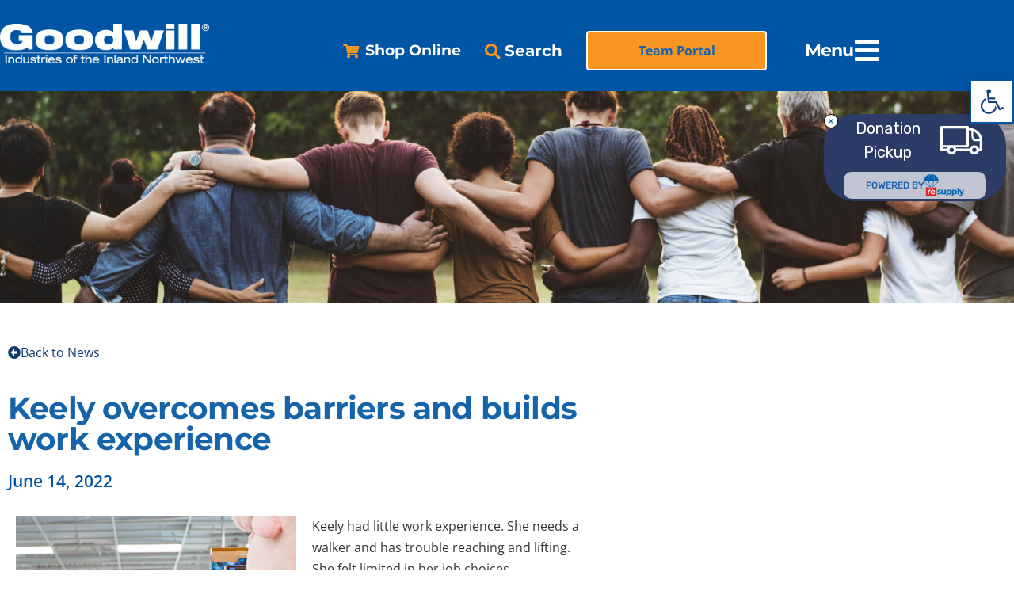

--- FILE ---
content_type: text/css
request_url: https://discovergoodwill.org/wp-content/uploads/elementor/css/post-23.css?ver=1769656909
body_size: 1934
content:
.elementor-23 .elementor-element.elementor-element-c36ad44:not(.elementor-motion-effects-element-type-background), .elementor-23 .elementor-element.elementor-element-c36ad44 > .elementor-motion-effects-container > .elementor-motion-effects-layer{background-color:#0055A4;}.elementor-23 .elementor-element.elementor-element-c36ad44{transition:background 0.3s, border 0.3s, border-radius 0.3s, box-shadow 0.3s;margin-top:0px;margin-bottom:0px;padding:2% 5% 2% 5%;}.elementor-23 .elementor-element.elementor-element-c36ad44 > .elementor-background-overlay{transition:background 0.3s, border-radius 0.3s, opacity 0.3s;}.elementor-bc-flex-widget .elementor-23 .elementor-element.elementor-element-0d316f8.elementor-column .elementor-widget-wrap{align-items:flex-start;}.elementor-23 .elementor-element.elementor-element-0d316f8.elementor-column.elementor-element[data-element_type="column"] > .elementor-widget-wrap.elementor-element-populated{align-content:flex-start;align-items:flex-start;}.elementor-23 .elementor-element.elementor-element-0d316f8 > .elementor-element-populated{margin:0px 0px 0px 0px;--e-column-margin-right:0px;--e-column-margin-left:0px;padding:0px 0px 0px 0px;}.elementor-widget-theme-site-logo .widget-image-caption{color:var( --e-global-color-text );font-family:var( --e-global-typography-text-font-family ), Sans-serif;font-weight:var( --e-global-typography-text-font-weight );}.elementor-23 .elementor-element.elementor-element-a26f3a6{text-align:start;}.elementor-23 .elementor-element.elementor-element-a26f3a6 img{width:61%;}.elementor-bc-flex-widget .elementor-23 .elementor-element.elementor-element-11987c2.elementor-column .elementor-widget-wrap{align-items:center;}.elementor-23 .elementor-element.elementor-element-11987c2.elementor-column.elementor-element[data-element_type="column"] > .elementor-widget-wrap.elementor-element-populated{align-content:center;align-items:center;}.elementor-23 .elementor-element.elementor-element-11987c2.elementor-column > .elementor-widget-wrap{justify-content:center;}.elementor-23 .elementor-element.elementor-element-11987c2 > .elementor-element-populated{margin:0px 0px 0px 0px;--e-column-margin-right:0px;--e-column-margin-left:0px;padding:0px 0px 0px 0px;}.elementor-23 .elementor-element.elementor-element-2601207{margin-top:0px;margin-bottom:0px;}.elementor-bc-flex-widget .elementor-23 .elementor-element.elementor-element-8798418.elementor-column .elementor-widget-wrap{align-items:center;}.elementor-23 .elementor-element.elementor-element-8798418.elementor-column.elementor-element[data-element_type="column"] > .elementor-widget-wrap.elementor-element-populated{align-content:center;align-items:center;}.elementor-23 .elementor-element.elementor-element-8798418 .elementor-element-populated a{color:#FFFFFF;}.elementor-23 .elementor-element.elementor-element-8798418 .elementor-element-populated a:hover{color:#F79520;}.elementor-23 .elementor-element.elementor-element-8798418 > .elementor-element-populated{padding:0px 0px 0px 0px;}.elementor-widget-icon-list .elementor-icon-list-item:not(:last-child):after{border-color:var( --e-global-color-text );}.elementor-widget-icon-list .elementor-icon-list-icon i{color:var( --e-global-color-primary );}.elementor-widget-icon-list .elementor-icon-list-icon svg{fill:var( --e-global-color-primary );}.elementor-widget-icon-list .elementor-icon-list-item > .elementor-icon-list-text, .elementor-widget-icon-list .elementor-icon-list-item > a{font-family:var( --e-global-typography-text-font-family ), Sans-serif;font-weight:var( --e-global-typography-text-font-weight );}.elementor-widget-icon-list .elementor-icon-list-text{color:var( --e-global-color-secondary );}.elementor-23 .elementor-element.elementor-element-3904a21 .elementor-icon-list-items:not(.elementor-inline-items) .elementor-icon-list-item:not(:last-child){padding-block-end:calc(0px/2);}.elementor-23 .elementor-element.elementor-element-3904a21 .elementor-icon-list-items:not(.elementor-inline-items) .elementor-icon-list-item:not(:first-child){margin-block-start:calc(0px/2);}.elementor-23 .elementor-element.elementor-element-3904a21 .elementor-icon-list-items.elementor-inline-items .elementor-icon-list-item{margin-inline:calc(0px/2);}.elementor-23 .elementor-element.elementor-element-3904a21 .elementor-icon-list-items.elementor-inline-items{margin-inline:calc(-0px/2);}.elementor-23 .elementor-element.elementor-element-3904a21 .elementor-icon-list-items.elementor-inline-items .elementor-icon-list-item:after{inset-inline-end:calc(-0px/2);}.elementor-23 .elementor-element.elementor-element-3904a21 .elementor-icon-list-icon i{color:var( --e-global-color-secondary );transition:color 0.3s;}.elementor-23 .elementor-element.elementor-element-3904a21 .elementor-icon-list-icon svg{fill:var( --e-global-color-secondary );transition:fill 0.3s;}.elementor-23 .elementor-element.elementor-element-3904a21 .elementor-icon-list-item:hover .elementor-icon-list-icon i{color:var( --e-global-color-183b8321 );}.elementor-23 .elementor-element.elementor-element-3904a21 .elementor-icon-list-item:hover .elementor-icon-list-icon svg{fill:var( --e-global-color-183b8321 );}.elementor-23 .elementor-element.elementor-element-3904a21{--e-icon-list-icon-size:18px;--e-icon-list-icon-align:left;--e-icon-list-icon-margin:0 calc(var(--e-icon-list-icon-size, 1em) * 0.25) 0 0;--icon-vertical-offset:0px;}.elementor-23 .elementor-element.elementor-element-3904a21 .elementor-icon-list-item > .elementor-icon-list-text, .elementor-23 .elementor-element.elementor-element-3904a21 .elementor-icon-list-item > a{font-family:"Montserrat", Sans-serif;font-size:19px;font-weight:700;}.elementor-23 .elementor-element.elementor-element-3904a21 .elementor-icon-list-text{color:#FFFFFF;transition:color 0.3s;}.elementor-bc-flex-widget .elementor-23 .elementor-element.elementor-element-2656e54.elementor-column .elementor-widget-wrap{align-items:center;}.elementor-23 .elementor-element.elementor-element-2656e54.elementor-column.elementor-element[data-element_type="column"] > .elementor-widget-wrap.elementor-element-populated{align-content:center;align-items:center;}.elementor-23 .elementor-element.elementor-element-2656e54.elementor-column > .elementor-widget-wrap{justify-content:center;}.elementor-23 .elementor-element.elementor-element-2656e54 .elementor-element-populated a{color:#FFFFFF;}.elementor-23 .elementor-element.elementor-element-2656e54 .elementor-element-populated a:hover{color:#F79520;}.elementor-23 .elementor-element.elementor-element-2656e54 > .elementor-element-populated{padding:0px 0px 0px 0px;}.elementor-widget-uael-modal-popup .uael-modal-action-wrap .elementor-button{background-color:var( --e-global-color-accent );}.elementor-widget-uael-modal-popup .uael-modal-action i{color:var( --e-global-color-text );}.elementor-widget-uael-modal-popup .uael-modal-action svg{fill:var( --e-global-color-text );}.elementor-widget-uael-modal-popup .uael-modal-action i:hover{color:var( --e-global-color-text );}.elementor-widget-uael-modal-popup .uael-modal-action svg:hover{fill:var( --e-global-color-text );}.uamodal-{{ID}} .uael-modal-title-wrap .uael-modal-title{color:var( --e-global-color-primary );}.elementor-widget-uael-modal-popup .uael-modal-title-wrap .uael-modal-title{color:var( --e-global-color-primary );}.uamodal-{{ID}} .uael-modal-title-wrap{background-color:var( --e-global-color-secondary );}.elementor-widget-uael-modal-popup .uael-modal-title-wrap{background-color:var( --e-global-color-secondary );}.uamodal-{{ID}} .uael-modal-title-wrap .uael-modal-title, .elementor-widget-uael-modal-popup .uael-modal-title-wrap .uael-modal-title{font-family:var( --e-global-typography-primary-font-family ), Sans-serif;font-weight:var( --e-global-typography-primary-font-weight );}.uamodal-{{ID}} .uael-content{color:var( --e-global-color-text );}.elementor-widget-uael-modal-popup .uael-content{color:var( --e-global-color-text );}.uamodal-{{ID}} .uael-content .uael-text-editor{font-family:var( --e-global-typography-text-font-family ), Sans-serif;font-weight:var( --e-global-typography-text-font-weight );}.elementor-widget-uael-modal-popup .uael-modal-action-wrap a.elementor-button, .elementor-widget-uael-modal-popup .uael-modal-action-wrap .elementor-button{font-family:var( --e-global-typography-accent-font-family ), Sans-serif;font-weight:var( --e-global-typography-accent-font-weight );}.elementor-widget-uael-modal-popup .uael-modal-action-wrap a.elementor-button:hover, .elementor-widget-uael-modal-popup .uael-modal-action-wrap .elementor-button:hover{background-color:var( --e-global-color-accent );}.elementor-widget-uael-modal-popup .uael-modal-action{color:var( --e-global-color-text );}.elementor-widget-uael-modal-popup .uael-modal-action:hover{color:var( --e-global-color-text );}.elementor-widget-uael-modal-popup .uael-modal-action-wrap .uael-modal-action{font-family:var( --e-global-typography-accent-font-family ), Sans-serif;font-weight:var( --e-global-typography-accent-font-weight );}.elementor-23 .elementor-element.elementor-element-e4e432d .uael-modal-action-wrap .elementor-button{background-color:#62CAE300;}.elementor-23 .elementor-element.elementor-element-e4e432d > .elementor-widget-container{margin:0px 0px -5px 0px;padding:0px 0px 0px 0px;}.uamodal-e4e432d .uael-content{width:958px;background-color:#FFFFFF00;}.uamodal-e4e432d .uael-overlay{background:rgba(0,0,0,0.75);}.uamodal-e4e432d .uael-modal-close{font-size:38px;line-height:38px;height:38px;width:38px;}.uamodal-e4e432d .uael-modal-close i, .uamodal-e4e432d .uael-modal-close svg{font-size:38px;line-height:38px;height:38px;width:38px;}.uamodal-e4e432d .uael-modal-close i{color:#ffffff;}.uamodal-e4e432d .uael-modal-close svg{fill:#ffffff;}.elementor-23 .elementor-element.elementor-element-e4e432d .uael-modal-action-wrap a.elementor-button, .elementor-23 .elementor-element.elementor-element-e4e432d .uael-modal-action-wrap .elementor-button{padding:0px 0px 0px 0px;font-family:"Montserrat", Sans-serif;font-size:19.5px;font-weight:700;color:#F89621;}.elementor-23 .elementor-element.elementor-element-e4e432d .uael-modal-action-wrap .elementor-button .elementor-align-icon-right{margin-left:5px;}.elementor-23 .elementor-element.elementor-element-e4e432d .uael-modal-action-wrap .elementor-button .elementor-align-icon-left{margin-right:5px;}.uamodal-e4e432d .uael-content .uael-modal-content-data{padding:0px 0px 0px 0px;}.elementor-23 .elementor-element.elementor-element-e4e432d .uael-modal-action-wrap a.elementor-button .elementor-button-icon svg, .elementor-23 .elementor-element.elementor-element-e4e432d.uael-modal-action-wrap .elementor-button-icon svg{fill:#F89621;}.elementor-23 .elementor-element.elementor-element-e4e432d .uael-modal-action-wrap a.elementor-button:hover, .elementor-23 .elementor-element.elementor-element-e4e432d .uael-modal-action-wrap .elementor-button:hover{color:#FFF;background-color:#62CAE300;}.elementor-23 .elementor-element.elementor-element-6013753 > .elementor-element-populated{padding:0px 20px 0px 0px;}.elementor-widget-button .elementor-button{background-color:var( --e-global-color-accent );font-family:var( --e-global-typography-accent-font-family ), Sans-serif;font-weight:var( --e-global-typography-accent-font-weight );}.elementor-23 .elementor-element.elementor-element-b7f6988 .elementor-button{background-color:var( --e-global-color-secondary );fill:var( --e-global-color-primary );color:var( --e-global-color-primary );border-style:solid;border-width:2px 2px 2px 2px;border-color:var( --e-global-color-183b8321 );}.elementor-23 .elementor-element.elementor-element-b7f6988 .elementor-button:hover, .elementor-23 .elementor-element.elementor-element-b7f6988 .elementor-button:focus{background-color:var( --e-global-color-secondary );color:var( --e-global-color-primary );border-color:var( --e-global-color-secondary );}.elementor-23 .elementor-element.elementor-element-b7f6988 .elementor-button:hover svg, .elementor-23 .elementor-element.elementor-element-b7f6988 .elementor-button:focus svg{fill:var( --e-global-color-primary );}.elementor-widget-icon-box.elementor-view-stacked .elementor-icon{background-color:var( --e-global-color-primary );}.elementor-widget-icon-box.elementor-view-framed .elementor-icon, .elementor-widget-icon-box.elementor-view-default .elementor-icon{fill:var( --e-global-color-primary );color:var( --e-global-color-primary );border-color:var( --e-global-color-primary );}.elementor-widget-icon-box .elementor-icon-box-title, .elementor-widget-icon-box .elementor-icon-box-title a{font-family:var( --e-global-typography-primary-font-family ), Sans-serif;font-weight:var( --e-global-typography-primary-font-weight );}.elementor-widget-icon-box .elementor-icon-box-title{color:var( --e-global-color-primary );}.elementor-widget-icon-box:has(:hover) .elementor-icon-box-title,
					 .elementor-widget-icon-box:has(:focus) .elementor-icon-box-title{color:var( --e-global-color-primary );}.elementor-widget-icon-box .elementor-icon-box-description{font-family:var( --e-global-typography-text-font-family ), Sans-serif;font-weight:var( --e-global-typography-text-font-weight );color:var( --e-global-color-text );}.elementor-23 .elementor-element.elementor-element-6017e47 > .elementor-widget-container{margin:0% 0% 0% 4%;padding:6px 10px 6px 10px;}.elementor-23 .elementor-element.elementor-element-6017e47 .elementor-icon-box-wrapper{align-items:center;gap:10px;}.elementor-23 .elementor-element.elementor-element-6017e47 .elementor-icon-box-title{margin-block-end:0px;color:#FFFFFF;}.elementor-23 .elementor-element.elementor-element-6017e47.elementor-view-stacked .elementor-icon{background-color:#FFFFFF;}.elementor-23 .elementor-element.elementor-element-6017e47.elementor-view-framed .elementor-icon, .elementor-23 .elementor-element.elementor-element-6017e47.elementor-view-default .elementor-icon{fill:#FFFFFF;color:#FFFFFF;border-color:#FFFFFF;}.elementor-23 .elementor-element.elementor-element-6017e47.elementor-view-stacked:has(:hover) .elementor-icon,
					 .elementor-23 .elementor-element.elementor-element-6017e47.elementor-view-stacked:has(:focus) .elementor-icon{background-color:var( --e-global-color-secondary );}.elementor-23 .elementor-element.elementor-element-6017e47.elementor-view-framed:has(:hover) .elementor-icon,
					 .elementor-23 .elementor-element.elementor-element-6017e47.elementor-view-default:has(:hover) .elementor-icon,
					 .elementor-23 .elementor-element.elementor-element-6017e47.elementor-view-framed:has(:focus) .elementor-icon,
					 .elementor-23 .elementor-element.elementor-element-6017e47.elementor-view-default:has(:focus) .elementor-icon{fill:var( --e-global-color-secondary );color:var( --e-global-color-secondary );border-color:var( --e-global-color-secondary );}.elementor-23 .elementor-element.elementor-element-6017e47 .elementor-icon{font-size:35px;}.elementor-23 .elementor-element.elementor-element-6017e47 .elementor-icon-box-title, .elementor-23 .elementor-element.elementor-element-6017e47 .elementor-icon-box-title a{font-family:"Montserrat", Sans-serif;font-size:22px;font-weight:700;}@media(max-width:1024px){.elementor-23 .elementor-element.elementor-element-c36ad44{margin-top:0px;margin-bottom:0px;padding:0% 0% 0% 0%;}.elementor-23 .elementor-element.elementor-element-0d316f8 > .elementor-element-populated{margin:0px 0px 0px 0px;--e-column-margin-right:0px;--e-column-margin-left:0px;padding:0% 0% 0% 9%;}.uamodal-e4e432d .uael-content{width:500px;}.elementor-bc-flex-widget .elementor-23 .elementor-element.elementor-element-202981c.elementor-column .elementor-widget-wrap{align-items:center;}.elementor-23 .elementor-element.elementor-element-202981c.elementor-column.elementor-element[data-element_type="column"] > .elementor-widget-wrap.elementor-element-populated{align-content:center;align-items:center;}.elementor-23 .elementor-element.elementor-element-202981c > .elementor-element-populated{padding:0px 0px 8px 0px;}.elementor-23 .elementor-element.elementor-element-6017e47 > .elementor-widget-container{margin:0% 0% 0% 0%;}}@media(max-width:767px){.elementor-23 .elementor-element.elementor-element-c36ad44{padding:0px 15px 0px 15px;}.elementor-23 .elementor-element.elementor-element-0d316f8{width:80%;}.elementor-bc-flex-widget .elementor-23 .elementor-element.elementor-element-0d316f8.elementor-column .elementor-widget-wrap{align-items:center;}.elementor-23 .elementor-element.elementor-element-0d316f8.elementor-column.elementor-element[data-element_type="column"] > .elementor-widget-wrap.elementor-element-populated{align-content:center;align-items:center;}.elementor-23 .elementor-element.elementor-element-0d316f8 > .elementor-element-populated{margin:8px 0px 0px 0px;--e-column-margin-right:0px;--e-column-margin-left:0px;padding:0px 0px 5px 0px;}.elementor-23 .elementor-element.elementor-element-a26f3a6 img{width:86%;}.elementor-23 .elementor-element.elementor-element-11987c2 > .elementor-element-populated{margin:-12px 0px -17px 0px;--e-column-margin-right:0px;--e-column-margin-left:0px;}.elementor-23 .elementor-element.elementor-element-2601207{margin-top:11px;margin-bottom:11px;}.elementor-23 .elementor-element.elementor-element-8798418{width:29%;}.elementor-23 .elementor-element.elementor-element-2656e54{width:21%;}.uamodal-e4e432d .uael-content{width:300px;}.elementor-23 .elementor-element.elementor-element-202981c{width:20%;}.elementor-23 .elementor-element.elementor-element-202981c > .elementor-element-populated{margin:0px 0px 0px 0px;--e-column-margin-right:0px;--e-column-margin-left:0px;padding:0px 0px 0px 0px;}.elementor-23 .elementor-element.elementor-element-6017e47 > .elementor-widget-container{margin:0% 0% 0% 0%;padding:0px 0px 0px 0px;}.elementor-23 .elementor-element.elementor-element-6017e47 .elementor-icon-box-wrapper{text-align:center;gap:0px;}.elementor-23 .elementor-element.elementor-element-6017e47 .elementor-icon{font-size:39px;}.elementor-23 .elementor-element.elementor-element-6017e47 .elementor-icon-box-title, .elementor-23 .elementor-element.elementor-element-6017e47 .elementor-icon-box-title a{font-size:16px;}}@media(min-width:768px){.elementor-23 .elementor-element.elementor-element-0d316f8{width:38%;}.elementor-23 .elementor-element.elementor-element-11987c2{width:49%;}.elementor-23 .elementor-element.elementor-element-8798418{width:32%;}.elementor-23 .elementor-element.elementor-element-2656e54{width:23%;}.elementor-23 .elementor-element.elementor-element-6013753{width:44.331%;}.elementor-23 .elementor-element.elementor-element-202981c{width:12.332%;}}@media(max-width:1024px) and (min-width:768px){.elementor-23 .elementor-element.elementor-element-0d316f8{width:60%;}.elementor-23 .elementor-element.elementor-element-11987c2{width:40%;}.elementor-23 .elementor-element.elementor-element-8798418{width:20%;}.elementor-23 .elementor-element.elementor-element-2656e54{width:20%;}.elementor-23 .elementor-element.elementor-element-202981c{width:36%;}}/* Start custom CSS for uael-modal-popup, class: .elementor-element-e4e432d */.elementor-23 .elementor-element.elementor-element-e4e432d .elementor-button-text {
    color: white;
}/* End custom CSS */

--- FILE ---
content_type: text/css
request_url: https://discovergoodwill.org/wp-content/uploads/elementor/css/post-9.css?ver=1769656909
body_size: 1484
content:
.elementor-9 .elementor-element.elementor-element-0d7f1c2:not(.elementor-motion-effects-element-type-background), .elementor-9 .elementor-element.elementor-element-0d7f1c2 > .elementor-motion-effects-container > .elementor-motion-effects-layer{background-position:center center;background-size:cover;}.elementor-9 .elementor-element.elementor-element-0d7f1c2{border-style:solid;border-width:11px 0px 0px 0px;border-color:var( --e-global-color-secondary );transition:background 0.3s, border 0.3s, border-radius 0.3s, box-shadow 0.3s;margin-top:0px;margin-bottom:0px;padding:2% 6% 2% 6%;}.elementor-9 .elementor-element.elementor-element-0d7f1c2 > .elementor-background-overlay{transition:background 0.3s, border-radius 0.3s, opacity 0.3s;}.elementor-bc-flex-widget .elementor-9 .elementor-element.elementor-element-386a069.elementor-column .elementor-widget-wrap{align-items:center;}.elementor-9 .elementor-element.elementor-element-386a069.elementor-column.elementor-element[data-element_type="column"] > .elementor-widget-wrap.elementor-element-populated{align-content:center;align-items:center;}.elementor-9 .elementor-element.elementor-element-386a069 > .elementor-element-populated{margin:0px 0px 0px 0px;--e-column-margin-right:0px;--e-column-margin-left:0px;padding:0px 0px 0px 0px;}.elementor-9 .elementor-element.elementor-element-e94192c > .elementor-container > .elementor-column > .elementor-widget-wrap{align-content:center;align-items:center;}.elementor-9 .elementor-element.elementor-element-e94192c{margin-top:0px;margin-bottom:0px;}.elementor-9 .elementor-element.elementor-element-9ea9bf2 > .elementor-element-populated{padding:0px 60px 0px 0px;}.elementor-widget-heading .elementor-heading-title{font-family:var( --e-global-typography-primary-font-family ), Sans-serif;font-weight:var( --e-global-typography-primary-font-weight );color:var( --e-global-color-primary );}.elementor-9 .elementor-element.elementor-element-0a51373 > .elementor-widget-container{margin:0px 0px -6px 0px;padding:0px 0px 0px 0px;}.elementor-9 .elementor-element.elementor-element-0a51373 .elementor-heading-title{font-weight:500;}.elementor-widget-text-editor{font-family:var( --e-global-typography-text-font-family ), Sans-serif;font-weight:var( --e-global-typography-text-font-weight );color:var( --e-global-color-text );}.elementor-widget-text-editor.elementor-drop-cap-view-stacked .elementor-drop-cap{background-color:var( --e-global-color-primary );}.elementor-widget-text-editor.elementor-drop-cap-view-framed .elementor-drop-cap, .elementor-widget-text-editor.elementor-drop-cap-view-default .elementor-drop-cap{color:var( --e-global-color-primary );border-color:var( --e-global-color-primary );}.elementor-9 .elementor-element.elementor-element-2edaa3a > .elementor-widget-container{margin:0px 0px -19px 0px;}.elementor-9 .elementor-element.elementor-element-2edaa3a{font-weight:500;line-height:1.4em;color:#54595F;}.elementor-9 .elementor-element.elementor-element-04329a4{color:#FFFFFF;}.elementor-9 .elementor-element.elementor-element-0d660ae > .elementor-element-populated{padding:0px 0px 0px 0px;}.elementor-widget-button .elementor-button{background-color:var( --e-global-color-accent );font-family:var( --e-global-typography-accent-font-family ), Sans-serif;font-weight:var( --e-global-typography-accent-font-weight );}.elementor-9 .elementor-element.elementor-element-ce4e6c9 .elementor-button{background-color:var( --e-global-color-secondary );font-family:"Open Sans", Sans-serif;font-size:18px;font-weight:700;fill:var( --e-global-color-primary );color:var( --e-global-color-primary );border-style:none;}.elementor-9 .elementor-element.elementor-element-ce4e6c9 .elementor-button:hover, .elementor-9 .elementor-element.elementor-element-ce4e6c9 .elementor-button:focus{background-color:var( --e-global-color-secondary );color:var( --e-global-color-primary );border-color:#FFFFFF;}.elementor-9 .elementor-element.elementor-element-ce4e6c9 .elementor-button:hover svg, .elementor-9 .elementor-element.elementor-element-ce4e6c9 .elementor-button:focus svg{fill:var( --e-global-color-primary );}.elementor-bc-flex-widget .elementor-9 .elementor-element.elementor-element-33c1495.elementor-column .elementor-widget-wrap{align-items:center;}.elementor-9 .elementor-element.elementor-element-33c1495.elementor-column.elementor-element[data-element_type="column"] > .elementor-widget-wrap.elementor-element-populated{align-content:center;align-items:center;}.elementor-9 .elementor-element.elementor-element-33c1495 > .elementor-element-populated{margin:0px 0px 0px 0px;--e-column-margin-right:0px;--e-column-margin-left:0px;padding:0px 0px 0px 0px;}.elementor-9 .elementor-element.elementor-element-eef81ba > .elementor-widget-container{margin:0px 0px 0px 0px;padding:0px 0px 0px 0px;border-radius:0px 0px 3px 0px;}.elementor-9 .elementor-element.elementor-element-eef81ba{text-align:center;}.elementor-9 .elementor-element.elementor-element-eef81ba .elementor-heading-title{font-weight:500;}.elementor-9 .elementor-element.elementor-element-fcd22ac{--grid-template-columns:repeat(4, auto);--icon-size:23px;--grid-column-gap:14px;--grid-row-gap:0px;}.elementor-9 .elementor-element.elementor-element-fcd22ac .elementor-widget-container{text-align:center;}.elementor-9 .elementor-element.elementor-element-fcd22ac .elementor-social-icon{background-color:var( --e-global-color-secondary );--icon-padding:0.4em;}.elementor-9 .elementor-element.elementor-element-71ee1c6{--grid-template-columns:repeat(3, auto);--icon-size:23px;--grid-column-gap:14px;--grid-row-gap:0px;}.elementor-9 .elementor-element.elementor-element-71ee1c6 .elementor-widget-container{text-align:center;}.elementor-9 .elementor-element.elementor-element-71ee1c6 .elementor-social-icon{background-color:var( --e-global-color-secondary );--icon-padding:0.4em;}.elementor-9 .elementor-element.elementor-element-b17699a:not(.elementor-motion-effects-element-type-background), .elementor-9 .elementor-element.elementor-element-b17699a > .elementor-motion-effects-container > .elementor-motion-effects-layer{background-color:#0157A3;}.elementor-9 .elementor-element.elementor-element-b17699a{transition:background 0.3s, border 0.3s, border-radius 0.3s, box-shadow 0.3s;margin-top:0px;margin-bottom:0px;padding:2% 6% 2% 6%;}.elementor-9 .elementor-element.elementor-element-b17699a > .elementor-background-overlay{transition:background 0.3s, border-radius 0.3s, opacity 0.3s;}.elementor-9 .elementor-element.elementor-element-a9106f6 > .elementor-element-populated{padding:0px 0px 0px 0px;}.elementor-9 .elementor-element.elementor-element-cf7b5b3{margin-top:0px;margin-bottom:0px;padding:0% 0% 3% 0%;}.elementor-9 .elementor-element.elementor-element-c07e8f7 > .elementor-element-populated{padding:0px 0px 0px 0px;}.elementor-widget-image .widget-image-caption{color:var( --e-global-color-text );font-family:var( --e-global-typography-text-font-family ), Sans-serif;font-weight:var( --e-global-typography-text-font-weight );}.elementor-9 .elementor-element.elementor-element-1630d2a > .elementor-widget-container{padding:0% 0% 0% 0%;}.elementor-9 .elementor-element.elementor-element-1630d2a{text-align:start;}.elementor-9 .elementor-element.elementor-element-1630d2a img{width:77%;}.elementor-9 .elementor-element.elementor-element-59a043e .elementor-element-populated a:hover{color:var( --e-global-color-secondary );}.elementor-9 .elementor-element.elementor-element-59a043e > .elementor-element-populated{padding:0px 140px 0px 40px;}.elementor-9 .elementor-element.elementor-element-dd651e7{text-align:center;}.elementor-9 .elementor-element.elementor-element-dd651e7 .elementor-heading-title{color:#FFFFFF;}.elementor-9 .elementor-element.elementor-element-ae0a9f0 > .elementor-widget-container{margin:0px 0px -19px 0px;padding:0px 0px 0px 0px;}.elementor-9 .elementor-element.elementor-element-ae0a9f0{text-align:center;line-height:1.4em;color:#FFFFFF;}.elementor-9 .elementor-element.elementor-element-4f8bf31 > .elementor-widget-container{margin:0px 0px -21px 0px;}.elementor-9 .elementor-element.elementor-element-4f8bf31{text-align:center;line-height:1.4em;color:#FFFFFF;}.elementor-bc-flex-widget .elementor-9 .elementor-element.elementor-element-6d0b0aa.elementor-column .elementor-widget-wrap{align-items:flex-start;}.elementor-9 .elementor-element.elementor-element-6d0b0aa.elementor-column.elementor-element[data-element_type="column"] > .elementor-widget-wrap.elementor-element-populated{align-content:flex-start;align-items:flex-start;}.elementor-9 .elementor-element.elementor-element-6d0b0aa > .elementor-element-populated{padding:0px 0px 0px 0px;}.elementor-9 .elementor-element.elementor-element-ea57813 .elementor-button{background-color:var( --e-global-color-secondary );font-family:"Open Sans", Sans-serif;font-size:18px;font-weight:700;fill:var( --e-global-color-primary );color:var( --e-global-color-primary );border-style:solid;border-width:2px 2px 2px 2px;border-color:var( --e-global-color-183b8321 );}.elementor-9 .elementor-element.elementor-element-ea57813 .elementor-button:hover, .elementor-9 .elementor-element.elementor-element-ea57813 .elementor-button:focus{background-color:var( --e-global-color-secondary );color:var( --e-global-color-63ad9d32 );border-color:var( --e-global-color-secondary );}.elementor-9 .elementor-element.elementor-element-ea57813 .elementor-button:hover svg, .elementor-9 .elementor-element.elementor-element-ea57813 .elementor-button:focus svg{fill:var( --e-global-color-63ad9d32 );}.elementor-9 .elementor-element.elementor-element-077c23d .elementor-button{background-color:var( --e-global-color-secondary );font-family:"Open Sans", Sans-serif;font-size:18px;font-weight:700;fill:var( --e-global-color-primary );color:var( --e-global-color-primary );border-style:solid;border-width:2px 2px 2px 2px;border-color:var( --e-global-color-183b8321 );}.elementor-9 .elementor-element.elementor-element-077c23d .elementor-button:hover, .elementor-9 .elementor-element.elementor-element-077c23d .elementor-button:focus{background-color:var( --e-global-color-secondary );color:var( --e-global-color-primary );border-color:var( --e-global-color-secondary );}.elementor-9 .elementor-element.elementor-element-077c23d .elementor-button:hover svg, .elementor-9 .elementor-element.elementor-element-077c23d .elementor-button:focus svg{fill:var( --e-global-color-primary );}.elementor-9 .elementor-element.elementor-element-6c013eb > .elementor-widget-container{margin:0px 0px -14px 0px;}.elementor-9 .elementor-element.elementor-element-6c013eb{text-align:center;font-size:14px;line-height:1.5em;color:#FFFFFF;}@media(max-width:1024px){.elementor-9 .elementor-element.elementor-element-0d7f1c2{margin-top:0px;margin-bottom:0px;padding:4% 4% 4% 4%;}.elementor-9 .elementor-element.elementor-element-386a069 > .elementor-element-populated{margin:0px 0px 0px 0px;--e-column-margin-right:0px;--e-column-margin-left:0px;padding:0px 0px 0px 0px;}.elementor-9 .elementor-element.elementor-element-9ea9bf2 > .elementor-element-populated{padding:0px 0px 0px 0px;}.elementor-9 .elementor-element.elementor-element-0a51373 .elementor-heading-title{font-size:32px;}.elementor-9 .elementor-element.elementor-element-0d660ae > .elementor-element-populated{padding:0px 0px 0px 30px;}.elementor-9 .elementor-element.elementor-element-eef81ba .elementor-heading-title{font-size:32px;}.elementor-9 .elementor-element.elementor-element-b17699a{padding:4% 4% 4% 4%;}.elementor-9 .elementor-element.elementor-element-cf7b5b3{margin-top:0px;margin-bottom:0px;padding:0% 0% 3% 0%;}.elementor-9 .elementor-element.elementor-element-1630d2a img{width:93%;}.elementor-9 .elementor-element.elementor-element-59a043e > .elementor-element-populated{padding:10px 10px 10px 10px;}.elementor-9 .elementor-element.elementor-element-dd651e7 .elementor-heading-title{font-size:20px;}.elementor-9 .elementor-element.elementor-element-6d0b0aa > .elementor-element-populated{padding:10px 10px 10px 30px;}.elementor-9 .elementor-element.elementor-element-6c013eb{text-align:center;}}@media(max-width:767px){.elementor-9 .elementor-element.elementor-element-0d7f1c2{padding:0px 25px 0px 25px;}.elementor-9 .elementor-element.elementor-element-386a069 > .elementor-element-populated{margin:9% 0% 0% 0%;--e-column-margin-right:0%;--e-column-margin-left:0%;padding:10px 10px 10px 10px;}.elementor-9 .elementor-element.elementor-element-9ea9bf2 > .elementor-element-populated{padding:0px 0px 30px 0px;}.elementor-9 .elementor-element.elementor-element-0a51373{text-align:center;}.elementor-9 .elementor-element.elementor-element-2edaa3a{text-align:center;}.elementor-9 .elementor-element.elementor-element-04329a4{text-align:center;}.elementor-9 .elementor-element.elementor-element-0d660ae > .elementor-element-populated{padding:0px 0px 0px 0px;}.elementor-9 .elementor-element.elementor-element-33c1495 > .elementor-element-populated{margin:25px 0px 35px 0px;--e-column-margin-right:0px;--e-column-margin-left:0px;}.elementor-9 .elementor-element.elementor-element-eef81ba > .elementor-widget-container{margin:0px 0px 0px 0px;}.elementor-9 .elementor-element.elementor-element-b17699a{padding:30px 25px 30px 25px;}.elementor-9 .elementor-element.elementor-element-1630d2a{text-align:center;}.elementor-9 .elementor-element.elementor-element-1630d2a img{width:80%;}.elementor-9 .elementor-element.elementor-element-dd651e7 > .elementor-widget-container{margin:18px 0px -10px 0px;}.elementor-9 .elementor-element.elementor-element-dd651e7{text-align:center;}.elementor-9 .elementor-element.elementor-element-ae0a9f0{text-align:center;}.elementor-9 .elementor-element.elementor-element-4f8bf31{text-align:center;}.elementor-9 .elementor-element.elementor-element-6d0b0aa > .elementor-element-populated{padding:30px 30px 30px 30px;}.elementor-9 .elementor-element.elementor-element-6c013eb{text-align:center;}}@media(min-width:768px){.elementor-9 .elementor-element.elementor-element-386a069{width:64%;}.elementor-9 .elementor-element.elementor-element-33c1495{width:35.947%;}.elementor-9 .elementor-element.elementor-element-59a043e{width:40%;}.elementor-9 .elementor-element.elementor-element-6d0b0aa{width:26.333%;}}@media(max-width:1024px) and (min-width:768px){.elementor-9 .elementor-element.elementor-element-386a069{width:64%;}.elementor-9 .elementor-element.elementor-element-a9106f6{width:100%;}.elementor-9 .elementor-element.elementor-element-59a043e{width:33%;}.elementor-9 .elementor-element.elementor-element-6d0b0aa{width:33%;}}@media(min-width:1025px){.elementor-9 .elementor-element.elementor-element-0d7f1c2:not(.elementor-motion-effects-element-type-background), .elementor-9 .elementor-element.elementor-element-0d7f1c2 > .elementor-motion-effects-container > .elementor-motion-effects-layer{background-attachment:fixed;}}/* Start custom CSS for text-editor, class: .elementor-element-4f8bf31 */.elementor-9 .elementor-element.elementor-element-4f8bf31 a {
    color: white;
    text-decoration: underline;
}/* End custom CSS */

--- FILE ---
content_type: text/css
request_url: https://discovergoodwill.org/wp-content/uploads/elementor/css/post-244.css?ver=1769656910
body_size: 280
content:
.elementor-kit-244{--e-global-color-primary:#1564AA;--e-global-color-secondary:#F89621;--e-global-color-text:#333333;--e-global-color-accent:#62CAE3;--e-global-color-4733d3cd:#54595F;--e-global-color-3e3a1de8:#000;--e-global-color-183b8321:#FFF;--e-global-color-63ad9d32:#113B6E;--e-global-color-68c4c11d:#D1E9ED;--e-global-color-bd8826f:#229B58;--e-global-color-11ee323:#FFD200;--e-global-color-f99fcba:#7941A6;--e-global-typography-primary-font-family:"Montserrat";--e-global-typography-primary-font-weight:700;--e-global-typography-secondary-font-family:"Montserrat";--e-global-typography-secondary-font-weight:600;--e-global-typography-text-font-family:"Open Sans";--e-global-typography-text-font-weight:400;--e-global-typography-accent-font-family:"Open Sans";--e-global-typography-accent-font-weight:700;--e-global-typography-fd61194-font-family:"Arial";--e-global-typography-fd61194-font-size:90px;color:#171717;font-size:16px;line-height:1.7em;}.elementor-kit-244 e-page-transition{background-color:#FFBC7D;}.elementor-kit-244 h1{color:var( --e-global-color-183b8321 );font-family:"Montserrat", Sans-serif;font-weight:800;letter-spacing:-0.8px;}.elementor-kit-244 h2{color:var( --e-global-color-primary );font-family:"Montserrat", Sans-serif;font-size:45px;font-weight:700;letter-spacing:-0.8px;}.elementor-kit-244 h3{font-family:"Montserrat", Sans-serif;font-size:38px;font-weight:700;letter-spacing:-0.8px;}.elementor-kit-244 h4{font-family:"Montserrat", Sans-serif;font-size:30px;font-weight:700;letter-spacing:-0.8px;}.elementor-kit-244 h5{font-family:"Montserrat", Sans-serif;font-size:26px;font-weight:600;letter-spacing:-0.8px;}.elementor-kit-244 h6{font-family:"Montserrat", Sans-serif;font-size:20px;font-weight:600;letter-spacing:-0.8px;}.elementor-section.elementor-section-boxed > .elementor-container{max-width:1140px;}.e-con{--container-max-width:1140px;}.elementor-widget:not(:last-child){margin-block-end:20px;}.elementor-element{--widgets-spacing:20px 20px;--widgets-spacing-row:20px;--widgets-spacing-column:20px;}{}h1.entry-title{display:var(--page-title-display);}@media(max-width:1024px){.elementor-section.elementor-section-boxed > .elementor-container{max-width:1024px;}.e-con{--container-max-width:1024px;}}@media(max-width:767px){.elementor-section.elementor-section-boxed > .elementor-container{max-width:767px;}.e-con{--container-max-width:767px;}}

--- FILE ---
content_type: text/css
request_url: https://discovergoodwill.org/wp-content/uploads/elementor/css/post-747.css?ver=1769656983
body_size: 1156
content:
.elementor-747 .elementor-element.elementor-element-631fa838 > .elementor-container > .elementor-column > .elementor-widget-wrap{align-content:flex-start;align-items:flex-start;}.elementor-747 .elementor-element.elementor-element-631fa838:not(.elementor-motion-effects-element-type-background), .elementor-747 .elementor-element.elementor-element-631fa838 > .elementor-motion-effects-container > .elementor-motion-effects-layer{background-image:url("https://discovergoodwill.org/wp-content/uploads/2020/01/News-Header-Image-v2-scaled-1.jpg");background-position:center center;background-repeat:no-repeat;background-size:cover;}.elementor-747 .elementor-element.elementor-element-631fa838 > .elementor-background-overlay{background-color:#0355A3;opacity:0.5;transition:background 0.3s, border-radius 0.3s, opacity 0.3s;}.elementor-747 .elementor-element.elementor-element-631fa838{transition:background 0.3s, border 0.3s, border-radius 0.3s, box-shadow 0.3s;margin-top:-3px;margin-bottom:0px;padding:110px 110px 110px 110px;}.elementor-747 .elementor-element.elementor-element-4887070e > .elementor-element-populated{transition:background 0.3s, border 0.3s, border-radius 0.3s, box-shadow 0.3s;margin:0px 0px 0px 0px;--e-column-margin-right:0px;--e-column-margin-left:0px;padding:0% 0% 0% 0%;}.elementor-747 .elementor-element.elementor-element-4887070e > .elementor-element-populated > .elementor-background-overlay{transition:background 0.3s, border-radius 0.3s, opacity 0.3s;}.elementor-747 .elementor-element.elementor-element-8e2f983{--spacer-size:50px;}.elementor-747 .elementor-element.elementor-element-6ba9ab77 > .elementor-container{max-width:768px;}.elementor-747 .elementor-element.elementor-element-6ba9ab77{transition:background 0.3s, border 0.3s, border-radius 0.3s, box-shadow 0.3s;padding:40px 0px 50px 0px;}.elementor-747 .elementor-element.elementor-element-6ba9ab77 > .elementor-background-overlay{transition:background 0.3s, border-radius 0.3s, opacity 0.3s;}.elementor-widget-button .elementor-button{background-color:var( --e-global-color-accent );font-family:var( --e-global-typography-accent-font-family ), Sans-serif;font-weight:var( --e-global-typography-accent-font-weight );}.elementor-747 .elementor-element.elementor-element-26df4ffe .elementor-button{background-color:rgba(2, 1, 1, 0);font-weight:400;fill:var( --e-global-color-63ad9d32 );color:var( --e-global-color-63ad9d32 );padding:0px 0px 0px 0px;}.elementor-747 .elementor-element.elementor-element-26df4ffe > .elementor-widget-container{margin:0px 0px 17px 0px;}.elementor-747 .elementor-element.elementor-element-26df4ffe .elementor-button-content-wrapper{flex-direction:row;}.elementor-747 .elementor-element.elementor-element-26df4ffe .elementor-button .elementor-button-content-wrapper{gap:10px;}.elementor-747 .elementor-element.elementor-element-26df4ffe .elementor-button:hover, .elementor-747 .elementor-element.elementor-element-26df4ffe .elementor-button:focus{color:var( --e-global-color-secondary );}.elementor-747 .elementor-element.elementor-element-26df4ffe .elementor-button:hover svg, .elementor-747 .elementor-element.elementor-element-26df4ffe .elementor-button:focus svg{fill:var( --e-global-color-secondary );}.elementor-widget-heading .elementor-heading-title{font-family:var( --e-global-typography-primary-font-family ), Sans-serif;font-weight:var( --e-global-typography-primary-font-weight );color:var( --e-global-color-primary );}.elementor-widget-post-info .elementor-icon-list-item:not(:last-child):after{border-color:var( --e-global-color-text );}.elementor-widget-post-info .elementor-icon-list-icon i{color:var( --e-global-color-primary );}.elementor-widget-post-info .elementor-icon-list-icon svg{fill:var( --e-global-color-primary );}.elementor-widget-post-info .elementor-icon-list-text, .elementor-widget-post-info .elementor-icon-list-text a{color:var( --e-global-color-secondary );}.elementor-widget-post-info .elementor-icon-list-item{font-family:var( --e-global-typography-text-font-family ), Sans-serif;font-weight:var( --e-global-typography-text-font-weight );}.elementor-747 .elementor-element.elementor-element-4a3b6f3a .elementor-icon-list-icon{width:14px;}.elementor-747 .elementor-element.elementor-element-4a3b6f3a .elementor-icon-list-icon i{font-size:14px;}.elementor-747 .elementor-element.elementor-element-4a3b6f3a .elementor-icon-list-icon svg{--e-icon-list-icon-size:14px;}.elementor-747 .elementor-element.elementor-element-4a3b6f3a .elementor-icon-list-text, .elementor-747 .elementor-element.elementor-element-4a3b6f3a .elementor-icon-list-text a{color:#0355A3;}.elementor-747 .elementor-element.elementor-element-4a3b6f3a .elementor-icon-list-item{font-size:21px;font-weight:600;}.elementor-widget-theme-post-content{color:var( --e-global-color-text );font-family:var( --e-global-typography-text-font-family ), Sans-serif;font-weight:var( --e-global-typography-text-font-weight );}.elementor-747 .elementor-element.elementor-element-46cba20{color:#000000;}.elementor-747 .elementor-element.elementor-element-c2c8e5c > .elementor-container{max-width:768px;}.elementor-747 .elementor-element.elementor-element-c2c8e5c{transition:background 0.3s, border 0.3s, border-radius 0.3s, box-shadow 0.3s;padding:40px 0px 50px 0px;}.elementor-747 .elementor-element.elementor-element-c2c8e5c > .elementor-background-overlay{transition:background 0.3s, border-radius 0.3s, opacity 0.3s;}.elementor-widget-divider{--divider-color:var( --e-global-color-secondary );}.elementor-widget-divider .elementor-divider__text{color:var( --e-global-color-secondary );font-family:var( --e-global-typography-secondary-font-family ), Sans-serif;font-weight:var( --e-global-typography-secondary-font-weight );}.elementor-widget-divider.elementor-view-stacked .elementor-icon{background-color:var( --e-global-color-secondary );}.elementor-widget-divider.elementor-view-framed .elementor-icon, .elementor-widget-divider.elementor-view-default .elementor-icon{color:var( --e-global-color-secondary );border-color:var( --e-global-color-secondary );}.elementor-widget-divider.elementor-view-framed .elementor-icon, .elementor-widget-divider.elementor-view-default .elementor-icon svg{fill:var( --e-global-color-secondary );}.elementor-747 .elementor-element.elementor-element-1e37d51{--divider-border-style:solid;--divider-color:#0355A3;--divider-border-width:1px;}.elementor-747 .elementor-element.elementor-element-1e37d51 .elementor-divider-separator{width:100%;}.elementor-747 .elementor-element.elementor-element-1e37d51 .elementor-divider{padding-block-start:15px;padding-block-end:15px;}.elementor-747 .elementor-element.elementor-element-177a454 .elementor-heading-title{font-size:19px;font-weight:600;line-height:1.3em;}.elementor-747 .elementor-element.elementor-element-d77610a{--alignment:left;--grid-row-gap:16px;--grid-bottom-margin:16px;--e-share-buttons-primary-color:var( --e-global-color-secondary );--e-share-buttons-secondary-color:var( --e-global-color-183b8321 );}.elementor-747 .elementor-element.elementor-element-d77610a .elementor-share-btn{font-size:calc(1.05px * 10);height:4.6em;}.elementor-747 .elementor-element.elementor-element-d77610a .elementor-share-btn__icon{--e-share-buttons-icon-size:2.1em;}.elementor-747 .elementor-element.elementor-element-d77610a .elementor-share-btn:hover{--e-share-buttons-primary-color:#DF800F;}@media(min-width:768px){.elementor-747 .elementor-element.elementor-element-6829215{width:15%;}.elementor-747 .elementor-element.elementor-element-9358d7d{width:85%;}}@media(max-width:1024px){.elementor-747 .elementor-element.elementor-element-631fa838{padding:75px 0px 50px 0px;}.elementor-747 .elementor-element.elementor-element-6ba9ab77{padding:5% 5% 5% 5%;}.elementor-747 .elementor-element.elementor-element-c2c8e5c{padding:5% 5% 5% 5%;} .elementor-747 .elementor-element.elementor-element-d77610a{--grid-row-gap:16px;--grid-bottom-margin:16px;}}@media(max-width:767px){.elementor-747 .elementor-element.elementor-element-631fa838:not(.elementor-motion-effects-element-type-background), .elementor-747 .elementor-element.elementor-element-631fa838 > .elementor-motion-effects-container > .elementor-motion-effects-layer{background-position:center center;}.elementor-747 .elementor-element.elementor-element-631fa838{margin-top:0px;margin-bottom:0px;padding:25px 0px 41px 0px;}.elementor-747 .elementor-element.elementor-element-6ba9ab77{padding:20px 20px 20px 20px;}.elementor-747 .elementor-element.elementor-element-7cf6eea5 .elementor-heading-title{font-size:32px;}.elementor-747 .elementor-element.elementor-element-c2c8e5c{padding:20px 20px 20px 20px;} .elementor-747 .elementor-element.elementor-element-d77610a{--grid-row-gap:16px;--grid-bottom-margin:16px;}}/* Start custom CSS for share-buttons, class: .elementor-element-d77610a */.elementor-747 .elementor-element.elementor-element-d77610a a,
.elementor-747 .elementor-element.elementor-element-d77610a .elementor-grid-item {
    margin-right: 16px !important;
}/* End custom CSS */

--- FILE ---
content_type: text/css
request_url: https://discovergoodwill.org/wp-content/cache/min/1/wp-content/themes/zipline-child/style.css?ver=1769656911
body_size: 2120
content:
div#input_1_1 label{margin:0!important}form#gform_4 label{margin-bottom:0!important;line-height:1;display:block;padding-top:2px}li.sfm-menu-item-3852 a{cursor:default!important}section.elementor-section.elementor-top-section.elementor-element.elementor-element-1cab8e9.elementor-section-boxed.elementor-section-height-default.elementor-section-height-default{padding:0!important}section.elementor-section.elementor-top-section.elementor-element.elementor-element-1cab8e9.elementor-section-boxed.elementor-section-height-default.elementor-section-height-default div{min-height:0!important}.wpgmza-marker-listing-category-filter span{font-size:15px;text-transform:uppercase;font-weight:600;letter-spacing:1px;color:#f89621}.wpgmza-marker-listing-category-filter li label{display:inline-block;margin-right:30px;background:#0355a3;padding:5px 20px;border-radius:5px;font-weight:600;font-size:18px;cursor:pointer}.wpgmza-marker-listing-category-filter li{display:inline}li.wpgmza_cat_checkbox_item_holder.wpgmza_cat_checkbox_item_holder_9:before{content:'\A';white-space:pre}.wpgmza-marker-listing-category-filter span{font-size:16px;text-transform:uppercase;font-weight:600;letter-spacing:0;color:#171717;display:block;text-align:center;margin-bottom:-10px!important}.wpgmza-marker-listing-category-filter li label{transition:0.3s all;border:2px solid #1564aa}.wpgmza-marker-listing-category-filter li label:hover{background:#fff;border:2px solid #1564aa;color:#1564aa}.wpgmza-marker-listing-category-filter li input:checked~label{background:#f89621!important;border:2px solid #f89621}.wpgmza-marker-listing-category-filter li input{visibility:hidden;width:0}.wpgmza_cat_checkbox_holder{height:auto!important;padding-bottom:18px!important}.wpgmaps_blist_row{transition:0.3s all;padding:20px}.wpgmaps_blist_row:hover{background-color:#f7f7f7!important}.wpgmza-basic-list-item.wpgmza_div_title{margin-bottom:-6px;margin-top:8px;font-size:18px;color:#0355a3}.wpgmza-basic-list-item.wpgmza_div_address{font-size:15px}.wpgmza-marker-listing-category-filter li label{color:#fff;cursor:pointer;margin-bottom:10px}ul.wpgmza_cat_ul.wpgmza_cat_checkbox_item_holder{text-align:center}.wpgmza-marker-listing-category-filter{margin-bottom:0px!important;display:block;margin-top:50px;background:#DFE8E8;border-radius:20px 20px 0 0;padding-top:17px;border-bottom:10px solid #0157a3;padding-bottom:0!important}td.current_day{background:#d5ecf1!important}.current_day .jet-calendar-week__day-date{font-weight:600!important}#pojo-a11y-toolbar .pojo-a11y-toolbar-toggle a{border:solid 2px #0355A3}.wpgmp_filter_wrappers{display:none}.jet-button__instance.hover-effect-0:focus .jet-button__state-hover{opacity:1 !Important}div.map_inactive span{color:#ccc}section.elementor-section.elementor-inner-section.elementor-element.elementor-element-9fa52b7.elementor-section-content-middle.elementor-section-boxed.elementor-section-height-default.elementor-section-height-default span{cursor:pointer}.elementor-element.elementor-element-2437dd28 .elementor-column-wrap.elementor-element-populated,.elementor-element.elementor-element-8070e2c .elementor-column-wrap.elementor-element-populated{padding:0!important;margin-bottom:-10px}.jet-button__plane-hover{background:transparent!important}.jet-button__instance:hover{background:transparent!important}a.jet-button__instance:focus .jet-button__state.jet-button__state-normal .jet-elements-icon{opacity:0!important}a.jet-button__instance:focus .jet-button__state.jet-button__state-hover .jet-elements-icon{opacity:1!important}a.jet-button__instance{outline:0}.elementor-element-6a52d92 .elementor-column-wrap.elementor-element-populated{padding:0!important;margin-bottom:-60px}@media screen and (min-width:768px){.sfm-navicon-button.x.sf_label_default{top:30px}li#field_4_2{padding-right:0;padding-left:7px}li#field_4_3{padding-right:9px}li#field_4_23{padding-right:0}.sfm-navicon-button.x.sf_label_default:before{content:'Menu';left:-50px;top:13px;text-transform:capitalize;font-size:19px;position:relative;font-weight:600;color:#fff}section.elementor-section.elementor-top-section.elementor-element.elementor-element-c36ad44.elementor-section-boxed.elementor-section-height-default.elementor-section-height-default{height:115px!important;padding:0}section.elementor-section.elementor-top-section.elementor-element.elementor-element-c36ad44.elementor-section-boxed.elementor-section-height-default.elementor-section-height-default{padding-top:30px}}@media screen and (max-width:767px){.wpgmza_cat_ul label{margin:4px 0px!important}section.elementor-section.elementor-top-section.elementor-element.elementor-element-c36ad44.elementor-section-boxed.elementor-section-height-default.elementor-section-height-default{padding:20px 20px}.wpgmza_cat_checkbox_holder{margin-top:-20px}}.bdt-accordion-content{padding:0!important}.accordion-sidebar .elementor-column-wrap.elementor-element-populated{padding:0!important}.bdt-accordion-item.bdt-open div#bdt-accordion-eastern-washington,div#bdt-accordion-eastern-washington:hover,div#bdt-accordion-eastern-washington:active,div#bdt-accordion-eastern-washington:focus{background:#4D5C7B;color:#9EA8B1}.bdt-accordion-item.bdt-open div#bdt-accordion-north-idaho,div#bdt-accordion-north-idaho:hover,div#bdt-accordion-north-idaho:active,div#bdt-accordion-north-idaho:focus{background:#4D5C7B;color:#9EA8B1}.accordion-subcats .bdt-accordion-title{padding-left:52px!important;display:block!important}div#bdt-accordion-programs span i{color:#EB1423}div#bdt-accordion-donations span i{color:#2ACB25}div#bdt-accordion-retail span i{color:#FEC715}.accordion-subcats .bdt-accordion-title{position:relative}.accordion-subcats .elementor-widget-icon-list i{position:relative!important;top:7px!importantmargin-right:20px;color:#eb1423!important}.programs-list .elementor-icon-list-text{color:#fff!important}.programs-list{background:transparent;padding:2px 0}.programs-list span.elementor-icon-list-text{margin-left:33px}.programs-list a:hover,.programs-list a:focus{width:100%;opacity:.8}.accordion-subcats .bdt-accordion-title{border-bottom:1px solid #eeeeee47}.programs-list .elementor-icon-list-text{color:#ffffffd1!important;padding:8px 0;width:100%;border-bottom:1px solid #eeeeee38;position:relative}.programs-list li:last-child span.elementor-icon-list-text{border:0}.accordion-subcats span i{left:22px!important;top:21px;position:absolute;text-shadow:0 0 2px #fff}.accordion-subcats .programs-list span i{top:7px!important;left:31px!important}.program-map .elementor-column-wrap{padding:0!important}.program-map .elementor-row{display:flex;align-items:center;justify-content:end}.sidebar-float{height:100%}.program-map .map-column{width:100%!important;position:absolute!important;left:0!important;top:-202px;height:100%;z-index:1}.sidebar-float{min-height:869px!important;background:#1e4179b0}.sidebar-float{z-index:2;width:350px!important}.program-map .wpgmp_map{min-height:1071px!important}.programs-list a:focus,.programs-list a:hover{background:#1E4179!important;opacity:1!important}div#bdt-accordion-eastern-washington{margin-right:-15px;border-radius:0 28px 28px 0}div#bdt-accordion-north-idaho{margin-right:-15px;border-radius:0 28px 28px 0}.programs-header{z-index:99}.mobile-sidebar .bdt-accordion-title{display:none}@media screen and (max-width:767px){.mobile-sidebar li.elementor-icon-list-item:before{content:'';background-image:url(/wp-content/uploads/2020/10/Programs_Location_Marker.png);width:20px;height:24px;background-size:cover;display:block;position:absolute;top:7px;left:7px}.mobile-sidebar li.elementor-icon-list-item{position:relative}.programs-header.mobile-links .elementor-column{width:33%!important}.programs-header a{width:100%!important;display:inline-block!important;margin-top:0;margin-bottom:20px}.programs-header .elementor-widget-container{padding-bottom:0px!important;padding-top:10px!important}.mobile-links a{background:0 0!important;border:2px solid;border-radius:10px!important;padding:13px 16px!important;font-size:16px!important}.mobile-links .elementor-column:first-child a:focus{background:#d92618!important;border:2px solid #d92618!important}.mobile-links .elementor-column:first-child a:hover{background:#d92618!important;border:2px solid #d92618!important}.mobile-links .elementor-column:nth-child(2) a:focus{background:#F3901D!important;border:2px solid #F3901D!important}.mobile-links .elementor-column:nth-child(2) a:hover{background:#F3901D!important;border:2px solid #F3901D!important}.mobile-links .elementor-column:nth-child(3) a:focus{background:#92D050!important;border:2px solid #92D050!important}.mobile-links .elementor-column:nth-child(3) a:hover{background:#92D050!important;border:2px solid #92D050!important}.programs-list{padding-left:50px}.mobile-sidebar{opacity:0;transition:0.3s all}.programs-list a{padding-right:20px}.program-map .map-column{width:100%!important;position:absolute!important;left:0!important;top:-232px;height:100%;z-index:1}.sidebar-float{min-height:auto!important;background:#1e4179b0}.is-active{transition:0.3s all;opacity:1}.mobile-links a{transition:0.3s all}.sidebar-float{padding-bottom:19px;border-radius:0 0 10px 0}}#primary{margin-bottom:0!important}.covid-button{background-color:#1564AA;display:inline-block;cursor:pointer;color:#fff;font-family:Open Sans;font-size:14px;font-weight:700;padding:10px 20px;text-decoration:none;border-radius:7px 7px 7px 7px;margin-right:50px;margin-left:30px;margin-top:-40px;margin-bottom:-25px}.covid-button:hover{background-color:#fff;color:#1564AA}.elementor-alert-dismiss{font-size:35px!important;color:#fff!important}.covid-bar-container{display:flex;margin-top:10px}.covid-flex{flex:1}.elementor-alert-title{display:none!important}.covid-flex p{line-height:1.25em!important;width:80%}@media only screen and (max-width:864px) {.covid-button{margin-left:-100px!important;margin-top:0px!important}}.elementor-flip-box__button:hover{box-shadow:0 0 30px 0 rgba(0,0,0,.2)}@media screen and (max-width:1024px){.covid-bar-container a{display:inline-block;margin-bottom:11px;margin-right:0;margin-left:0}.covid-bar-container p{margin-bottom:21px}.covid-bar-container{display:block;padding:0 45px;line-height:1.2;text-align:center}}.wpgmza-directions-options__section{display:none!important}.fa-crosshairs{color:#0274be!important}.fa-plus-circle{color:#0274be!important}

--- FILE ---
content_type: text/css
request_url: https://discovergoodwill.org/wp-content/uploads/elementor/css/post-2259.css?ver=1769656910
body_size: 57
content:
.elementor-widget-search-form input[type="search"].elementor-search-form__input{font-family:var( --e-global-typography-text-font-family ), Sans-serif;font-weight:var( --e-global-typography-text-font-weight );}.elementor-widget-search-form .elementor-search-form__input,
					.elementor-widget-search-form .elementor-search-form__icon,
					.elementor-widget-search-form .elementor-lightbox .dialog-lightbox-close-button,
					.elementor-widget-search-form .elementor-lightbox .dialog-lightbox-close-button:hover,
					.elementor-widget-search-form.elementor-search-form--skin-full_screen input[type="search"].elementor-search-form__input{color:var( --e-global-color-text );fill:var( --e-global-color-text );}.elementor-widget-search-form .elementor-search-form__submit{font-family:var( --e-global-typography-text-font-family ), Sans-serif;font-weight:var( --e-global-typography-text-font-weight );background-color:var( --e-global-color-secondary );}.elementor-2259 .elementor-element.elementor-element-033566b .elementor-search-form__container{min-height:50px;}.elementor-2259 .elementor-element.elementor-element-033566b .elementor-search-form__submit{min-width:50px;}body:not(.rtl) .elementor-2259 .elementor-element.elementor-element-033566b .elementor-search-form__icon{padding-left:calc(50px / 3);}body.rtl .elementor-2259 .elementor-element.elementor-element-033566b .elementor-search-form__icon{padding-right:calc(50px / 3);}.elementor-2259 .elementor-element.elementor-element-033566b .elementor-search-form__input, .elementor-2259 .elementor-element.elementor-element-033566b.elementor-search-form--button-type-text .elementor-search-form__submit{padding-left:calc(50px / 3);padding-right:calc(50px / 3);}.elementor-2259 .elementor-element.elementor-element-033566b:not(.elementor-search-form--skin-full_screen) .elementor-search-form__container{border-radius:3px;}.elementor-2259 .elementor-element.elementor-element-033566b.elementor-search-form--skin-full_screen input[type="search"].elementor-search-form__input{border-radius:3px;}

--- FILE ---
content_type: text/plain
request_url: https://www.google-analytics.com/j/collect?v=1&_v=j102&a=1258285584&t=pageview&_s=1&dl=https%3A%2F%2Fdiscovergoodwill.org%2Fsuccess-story%2Fkeely-overcomes-barriers-and-builds-work-experience%2F&ul=en-us%40posix&dt=Keely%20overcomes%20barriers%20and%20builds%20work%20experience&sr=1280x720&vp=1280x720&_u=YADAAEABAAAAACAAI~&jid=8748538&gjid=1620891733&cid=1209096283.1769703182&tid=UA-189899169-1&_gid=871512200.1769703184&_r=1&_slc=1&gtm=45He61r1h1n81TG8PLWBv840396527za200zd840396527&gcd=13l3l3l3l1l1&dma=0&tag_exp=103116026~103200004~104527907~104528501~104684208~104684211~115938466~115938468~116185181~116185182~116988315~117041587~117223565&z=451512564
body_size: -570
content:
2,cG-C528R5CNPP